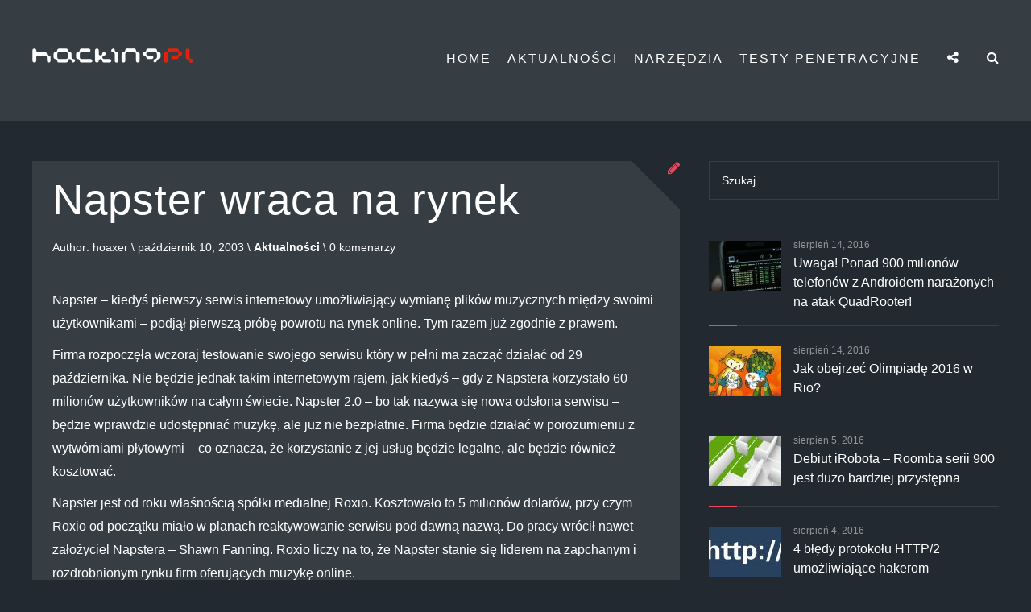

--- FILE ---
content_type: text/html; charset=UTF-8
request_url: https://www.hacking.pl/napster-wraca-na-rynek/
body_size: 75159
content:
<!DOCTYPE html>
<html lang="pl-PL" prefix="og: http://ogp.me/ns#">
<head>
    <meta charset="UTF-8" />
    <meta http-equiv="X-UA-Compatible" content="IE=edge">
    <meta name=viewport content="width=device-width, initial-scale=1">
    <link rel="profile" href="http://gmpg.org/xfn/11" />
    <link rel="pingback" href="https://www.hacking.pl/xmlrpc.php" />

        
<link rel="stylesheet" href="https://www.hacking.pl/wp-content/plugins/wp-terminal/style/wp-terminal.css" type="text/css" media="screen" />
<script>(function(html){html.className = html.className.replace(/\bno-js\b/,'js')})(document.documentElement);</script>
<title>Napster wraca na rynek -</title>

<!-- This site is optimized with the Yoast SEO plugin v3.4 - https://yoast.com/wordpress/plugins/seo/ -->
<link rel="canonical" href="https://www.hacking.pl/napster-wraca-na-rynek/" />
<meta property="og:locale" content="pl_PL" />
<meta property="og:type" content="article" />
<meta property="og:title" content="Napster wraca na rynek -" />
<meta property="og:description" content="Napster &#8211; kiedyś pierwszy serwis internetowy umożliwiający wymianę plików muzycznych między swoimi użytkownikami &#8211; podjął pierwszą próbę powrotu na rynek online. Tym razem już zgodnie" />
<meta property="og:url" content="https://www.hacking.pl/napster-wraca-na-rynek/" />
<meta property="article:section" content="Aktualności" />
<meta property="article:published_time" content="2003-10-10T13:47:10+00:00" />
<meta property="article:modified_time" content="2016-03-19T17:42:54+00:00" />
<meta property="og:updated_time" content="2016-03-19T17:42:54+00:00" />
<meta name="twitter:card" content="summary" />
<meta name="twitter:description" content="Napster &#8211; kiedyś pierwszy serwis internetowy umożliwiający wymianę plików muzycznych między swoimi użytkownikami &#8211; podjął pierwszą próbę powrotu na rynek online. Tym razem już zgodnie " />
<meta name="twitter:title" content="Napster wraca na rynek -" />
<!-- / Yoast SEO plugin. -->

<link rel="alternate" type="application/rss+xml" title=" &raquo; Kanał z wpisami" href="https://www.hacking.pl/feed/" />
<link rel="alternate" type="application/rss+xml" title=" &raquo; Kanał z komentarzami" href="https://www.hacking.pl/comments/feed/" />
<link rel="alternate" type="application/rss+xml" title=" &raquo; Napster wraca na rynek Kanał z komentarzami" href="https://www.hacking.pl/napster-wraca-na-rynek/feed/" />
		<script type="text/javascript">
			window._wpemojiSettings = {"baseUrl":"https:\/\/s.w.org\/images\/core\/emoji\/72x72\/","ext":".png","source":{"concatemoji":"https:\/\/www.hacking.pl\/wp-includes\/js\/wp-emoji-release.min.js?ver=4.5.32"}};
			!function(e,o,t){var a,n,r;function i(e){var t=o.createElement("script");t.src=e,t.type="text/javascript",o.getElementsByTagName("head")[0].appendChild(t)}for(r=Array("simple","flag","unicode8","diversity"),t.supports={everything:!0,everythingExceptFlag:!0},n=0;n<r.length;n++)t.supports[r[n]]=function(e){var t,a,n=o.createElement("canvas"),r=n.getContext&&n.getContext("2d"),i=String.fromCharCode;if(!r||!r.fillText)return!1;switch(r.textBaseline="top",r.font="600 32px Arial",e){case"flag":return r.fillText(i(55356,56806,55356,56826),0,0),3e3<n.toDataURL().length;case"diversity":return r.fillText(i(55356,57221),0,0),a=(t=r.getImageData(16,16,1,1).data)[0]+","+t[1]+","+t[2]+","+t[3],r.fillText(i(55356,57221,55356,57343),0,0),a!=(t=r.getImageData(16,16,1,1).data)[0]+","+t[1]+","+t[2]+","+t[3];case"simple":return r.fillText(i(55357,56835),0,0),0!==r.getImageData(16,16,1,1).data[0];case"unicode8":return r.fillText(i(55356,57135),0,0),0!==r.getImageData(16,16,1,1).data[0]}return!1}(r[n]),t.supports.everything=t.supports.everything&&t.supports[r[n]],"flag"!==r[n]&&(t.supports.everythingExceptFlag=t.supports.everythingExceptFlag&&t.supports[r[n]]);t.supports.everythingExceptFlag=t.supports.everythingExceptFlag&&!t.supports.flag,t.DOMReady=!1,t.readyCallback=function(){t.DOMReady=!0},t.supports.everything||(a=function(){t.readyCallback()},o.addEventListener?(o.addEventListener("DOMContentLoaded",a,!1),e.addEventListener("load",a,!1)):(e.attachEvent("onload",a),o.attachEvent("onreadystatechange",function(){"complete"===o.readyState&&t.readyCallback()})),(a=t.source||{}).concatemoji?i(a.concatemoji):a.wpemoji&&a.twemoji&&(i(a.twemoji),i(a.wpemoji)))}(window,document,window._wpemojiSettings);
		</script>
		<style type="text/css">
img.wp-smiley,
img.emoji {
	display: inline !important;
	border: none !important;
	box-shadow: none !important;
	height: 1em !important;
	width: 1em !important;
	margin: 0 .07em !important;
	vertical-align: -0.1em !important;
	background: none !important;
	padding: 0 !important;
}
</style>
<link rel='stylesheet' id='dashicons-css'  href='https://www.hacking.pl/wp-includes/css/dashicons.min.css?ver=4.5.32' type='text/css' media='all' />
<link rel='stylesheet' id='cs_frontEndCSS-css'  href='https://www.hacking.pl/wp-content/plugins/codesnips/css/frontend.css?ver=4.5.32' type='text/css' media='all' />
<link rel='stylesheet' id='photoswipe-lib-css'  href='https://www.hacking.pl/wp-content/plugins/photo-swipe/lib/photoswipe.css?ver=4.1.1.1' type='text/css' media='all' />
<link rel='stylesheet' id='photoswipe-default-skin-css'  href='https://www.hacking.pl/wp-content/plugins/photo-swipe/lib/default-skin/default-skin.css?ver=4.1.1.1' type='text/css' media='all' />
<link rel='stylesheet' id='wp_review-style-css'  href='https://www.hacking.pl/wp-content/plugins/wp-review/assets/css/wp-review.css?ver=4.0.6' type='text/css' media='all' />
<link rel='stylesheet' id='ruby-styles-css'  href='https://www.hacking.pl/wp-content/themes/ruby/style.css?ver=4.5.32' type='text/css' media='all' />
<link rel='stylesheet' id='reset-css'  href='https://www.hacking.pl/wp-content/themes/ruby/css/reset.css?ver=4.5.32' type='text/css' media='all' />
<link rel='stylesheet' id='responsive-css'  href='https://www.hacking.pl/wp-content/themes/ruby/css/responsive.css?ver=4.5.32' type='text/css' media='all' />
<link rel='stylesheet' id='fontawesome-css'  href='https://www.hacking.pl/wp-content/themes/ruby/fonts/font-awesome-4.5.0/css/font-awesome.min.css?ver=4.5.32' type='text/css' media='all' />
<link rel='stylesheet' id='slit-slider-styles-css'  href='https://www.hacking.pl/wp-content/themes/ruby/lib/FullscreenSlitSlider/css/style.css?ver=4.5.32' type='text/css' media='all' />
<link rel='stylesheet' id='wow_animations-css'  href='https://www.hacking.pl/wp-content/themes/ruby/css/animate.css?ver=4.5.32' type='text/css' media='all' />
<script type='text/javascript' src='https://www.hacking.pl/wp-includes/js/jquery/jquery.js?ver=1.12.4'></script>
<script type='text/javascript' src='https://www.hacking.pl/wp-includes/js/jquery/jquery-migrate.min.js?ver=1.4.1'></script>
<script type='text/javascript' src='https://cdn.jsdelivr.net/ace/1.2.0/min/ace.js?ver=4.5.32'></script>
<script type='text/javascript' src='https://www.hacking.pl/wp-content/plugins/photo-swipe/lib/photoswipe.min.js?ver=4.1.1.1'></script>
<script type='text/javascript' src='https://www.hacking.pl/wp-content/plugins/photo-swipe/lib/photoswipe-ui-default.min.js?ver=4.1.1.1'></script>
<script type='text/javascript' src='https://www.hacking.pl/wp-content/plugins/photo-swipe/js/photoswipe.js?ver=4.1.1.1'></script>
<script type='text/javascript' src='https://www.hacking.pl/wp-content/plugins/wp-retina-2x/js/picturefill.min.js?ver=3.0.2'></script>
<link rel='https://api.w.org/' href='https://www.hacking.pl/wp-json/' />
<link rel="EditURI" type="application/rsd+xml" title="RSD" href="https://www.hacking.pl/xmlrpc.php?rsd" />
<link rel="wlwmanifest" type="application/wlwmanifest+xml" href="https://www.hacking.pl/wp-includes/wlwmanifest.xml" /> 
<meta name="generator" content="WordPress 4.5.32" />
<link rel='shortlink' href='https://www.hacking.pl/?p=6683' />
<link rel="alternate" type="application/json+oembed" href="https://www.hacking.pl/wp-json/oembed/1.0/embed?url=https%3A%2F%2Fwww.hacking.pl%2Fnapster-wraca-na-rynek%2F" />
<link rel="alternate" type="text/xml+oembed" href="https://www.hacking.pl/wp-json/oembed/1.0/embed?url=https%3A%2F%2Fwww.hacking.pl%2Fnapster-wraca-na-rynek%2F&#038;format=xml" />
<!--[if IE 7]>
<link rel="stylesheet" href="https://www.hacking.pl/wp-content/plugins/wp-review/assets/css/wp-review-ie7.css">
<![endif]-->
<style type="text/css" id="customizer-theme-css-default">
    
    body, .navigation li.active a, .comment-form-comment textarea, .comment-respond .form-submit .submit, .comment-form-author input, .comment-form-email input, .comment-form-url input, header .sl-slider-header, .post-data pre, .content .wp_review_tab_widget_content .tab_title.selected a, .content .wp_review_tab_widget_content .inside, .content .review-total-only, .content .wp-review-tab-loading:before
    { background-color:#232930;}
    
    .main .post-share .social-share-icons, .post-img:after, .widget-title:after, .page .main:after, .single .main .post-share .social-share-icons, .post-img:after, .top-headline:after
    { border-top-color:#232930;}
        
    .single .author-box:before
    { border-bottom-color:#232930;}
    
    .main .post-share .social-share-icons a, .single .main .post-share .social-share-icons a, .post-like-comments, .wpcf7 textarea, .wpcf7 input, .wpcf7-form input[type="submit"], .post-data pre, .contact-form textarea, .contact-form input[type="text"], .contact-form input[type="email"]
    { border-color:#232930;}
    
    .single .main .post-share .social-share-icons a:hover, a, .recent-comments .comment-txt a:hover, .social-widget a i:hover, .cat-item a:hover, .post-share a i:hover, .pagination a:hover, .widget_ruby_archive_yearly li a:hover, .widget_archive ul li a:hover, .widget ul.latestposts-feed li .feed-item .feed-text a:hover, .widget_recent_comments ul li.recentcomments a:hover, .cat, .social-links a:hover, .about-widget a:hover, .about-widget a:hover:after, .recent-commnets .comment-txt a:hover, .navigation li a:hover, .footer-bottom .footer-bar .go-top.on, .overlay-social ul li a:hover, .overlay-search ul li a:hover, .overlay ul li a:focus, .overlay-social ul li a:focus, .overlay-search ul li a:focus, .comment .comment-description .comment-info a:hover 
    { color:#c92626;}
    
    .tagcloud a:hover, .bxslider .slider-txt .button:hover, .mc4wp-form input[type="submit"]:hover, .comment-respond .form-submit .submit:hover
    { background-color:#c92626;}
    
    .mc4wp-form input[type="submit"]:hover, .mc4wp-form input[type="email"]:focus, .comment-form-comment textarea:focus, .comment-form-author input:focus, .comment-form-email input:focus, .comment-form-url input:focus, .wpcf7 textarea:focus, .wpcf7 input:focus, .comment-respond .form-submit .submit:hover, .contact-form textarea:focus, .contact-form input:focus
    { border-color:#c92626;}
    
    figure.effect-jazz
    { background: -webkit-linear-gradient(-45deg, #002f4b 0%, #dc4225 100%) ;}
    
    .standard-nav-container .menu li a, .standard-nav-container .main-menu ul ul li a, .nav-container .menu-button i, .nav-container .overlay .menu li a, .overlay-search input[type="text"], .overlay-social .social-text, .top-social a i
    { color:#ffffff;}
    
    .standard-nav-container .main-menu ul ul li a:hover, .standard-nav-container .main-menu ul li a:hover, .nav-container .menu-button i:hover, .nav-container .overlay ul li a:hover, .nav-container .overlay-social .top-social a i:hover
    { color:#c1c1c1;}
    
    .standard-nav-container .main-menu ul ul li a:hover
    { color:#1a4556;}
    
    .overlay .overlay-close:before, .overlay-social .overlay-close:before, .overlay-search .overlay-close:before, .overlay .overlay-close:after, .overlay-social .overlay-close:after, .overlay-search .overlay-close:after
    { background-color:#ffffff;}
    
    .overlay-search input
    { border-color:#ffffff;}
    
    .standard-nav-container .main-menu ul ul, .overlay, .overlay-social, .overlay-search
    { background-color:#363e44;}
    
    .standard-nav-container .main-menu ul ul:before
    { border-bottom-color:#363e44;}
    
    .sl-slider-header .sl-slider h3, .sl-slider-header .sl-slider blockquote, .sl-slider a i
    { color:#ffffff;}
    
    .sl-slider-header .nav-dots span.nav-dot-current, .sl-slider-header .nav-dots span:hover, .sl-slider-header .nav-dots span, .nav-dots span
    { background-color:#4f4f4f;}
    
    .sl-slider-header .bg-img:before
    { background: -webkit-linear-gradient(-45deg, #000411 0%, #ea002e 100%) ;}
    
    .featured-container .info h3 a, .featured-container .info .post-info, .featured-container .post-info .date, .featured-container .post-info .cat a, .featured-container .post-data p, .featured-container .post-data .more-link i
    { color:#ffffff;}
    
    .featured-img:before
    { color:#ffffff;}
    
    .featured-full
    { background-color:#363e44;}
    
    .featured-img:after
    { border-top-color:#363e44;}
    
    .promo-area
    { background-color:#ed485c;}
    
    body header
    { background-color:#363e44;}
    
    .main .post-share .comments-closed, .main .post-share .social-share-icons .post-like-comments a, .main .post-share .social-share-icons a i, .top-headline span, .top-headline h1, .post-header h2 a, .post-data h1, .post-data h2, .post-data h3, .post-data h4, .post-data h5, .post-data h6, .post-data p, .post-data table, .post-data dd, .post-data dt, .post-data dl, .post-data ul, .post-data ol, .post-data address, .post-data ins, .post-data .wp-caption-text, table tbody tr th a, .single .post-data blockquote p, .post-data blockquote p, .post-data pre, .post-data .post-tags-list, .post-data .post-tags-list a, .post-data .post-pagination,
    .page-wrapper h1, .page-data, .page-data h2, .page-data h3, .page-data h4, .page-data h5, .page-data h6, .page-wrapper .page-data p, .page-data table, .page-data dd, .page-data dt, .page-data dl, .page-data ul, .page-data ol, .page-data address, .page-data ins, .page-data .main p, .post-header .post-info .cat a, .single .post-info .cat a, .post-info .date, .navigation li a, .navigation li.active a, .navigation li.disabled, .post-like-comments .like, .single .main .post-share .social-share-icons .post-like-comments a, .post-info .author a, .comment .comment-description p, .wpcf7-form p, .contact-form .grunion-field-label span,
    .pos-header-title-link, .post-info, .post-share a i, .single .main .post-share .social-share-icons a i, .author-box .author-info .author-description p, .author-box .author-info h4.heading span a, .author-box .author-info-inner .social-links li a i, .wpcf7 input, .wpcf7-form input[type="submit"], .comments .comment-list .comment-area, .no-comments, .related-post h4 a, .comment-respond .comment-form-author label, .comment-respond .comment-form-email label, .comment-respond .comment-form-url label, #infscr-loading, .contact-form .contact-submit input[type="submit"], .page .main .form-error h3, .page .main .form-error ul li,
    .contact-form textarea, .contact-form input[type="text"], .contact-form input[type="email"], .promo-area .promo-mask h4 a
    { color:#ffffff;}
    
    .post-data .post-tags-list a:hover, .related-post h4 a:hover, .author-box .author-info h4.heading span a:hover, .author-box .author-info-inner .social-links li a i:hover, .promo-area .promo-mask h4 a:hover
    { color:#ed485c;}
    
    .post-type-icon i, .more-link i
    { color:#ed485c;}

    .default .double-bounce1, .default .double-bounce2
    { background-color:#ed485c;}
    
    .cat-item, .mc4wp-form p input, .recent-commnets .recomm-wrapper, .recent-commnets .recomm-wrapper, .comments .comment-list .comment-area, .comment-list .comment-description .reply a, comment-respond .form-submit .submit, textarea, .comment-form-author input, .comment-form-email input, .comment-form-url input, .comment-respond .form-submit .submit
    { border-color:#363e44;}
    
    .pos-center .main article, .navigation li a, .mc4wp-form input[type="submit"], .single .author-box, .top-headline, .promo-area .promo-mask h4 a
    { background-color:#363e44;}
    
    .promo-area .promo-mask h4 a:before, .promo-area .promo-mask h4 a:after
    { border-color#363e44;}
    
    .page-wrapper .main, .wpcf7 textarea, .wpcf7 input, .contact-form textarea, .contact-form input[type="text"], .contact-form input[type="email"], .contact-form .contact-submit input[type="submit"]
    { background-color:#363e44;}
    
    .widget-title, .widget_rss .widget-title span a, .single .post .review-total-only .review-total-box, .archive .post .review-total-only .review-total-box, .search .post .review-total-only .review-total-box, .home .post .review-total-only .review-total-box, .home .review-total-only .review-result-wrapper .review-result, .single .post .review-total-only .review-result-wrapper .review-result
    { color:#ffffff;}
    
    .widget-title, .content .main .review-total-only
    { background-color:#ed485c;}
    
    .widget_search form input, .latestposts-feed .likes-count, .calendar_wrap, .widget_archive ul li a, .widget ul.latestposts-feed li .feed-item .feed-text a, .widget_recent_comments ul li.recentcomments a, .social-widget a i, .widget_ruby_archive_yearly li a, aside .widget_categories .postform, aside .widget_archive select[name="archive-dropdown"], .mc4wp-form p input, .social-links a, .header-slider .logo h1 a, .about-widget a, .about-widget a:after, .post-like-hover a, .comment-txt a, .related-title, .logo .site-name .site-title a, .top-social-button a i, .comments-title, .more-link-header i, .overlay-social ul li a, .overlay-search ul li a, .mc4wp-form h5, .mc4wp-form small, .widget_archive li,
    .comments-title span, .related-title span, .comment-respond .form-submit .submit, .comment .comment-description .comment-info a, .widget_categories ul li a:before, #top-search a, aside .tagcloud a, .widget_recent_comments li.recentcomments, .widget_ruby_archive_yearly .archive-month a:before, .widget ul.full-latestposts-feed li .full-feed-item .full-feed-text .full-feed-meta, .widget ul.latestposts-feed li .feed-item .feed-text .feed-meta, .recent-commnets .authcomment, .widget .tagcloud a, .widget_ruby_archive_yearly .archive-count, .cat-item .post_count, .related-post .date, .widget_categories ul li a:before, .comment-list .comment-description .comment-date, .comment-form-comment textarea, 
    .comment-form-author input, .comment-form-email input, .comment-form-url input, .mc4wp-form input[type="submit"], .wpcf7 textarea, .widget_calendar tfoot tr td a, .widget_calendar caption, .widget .full-latestposts-feed .full-feed-item .full-feed-text a, .recent-comments .authcomment, .recent-comments .commentdate, .widget_pages .page_item a, .widget_meta li a, .widget_recent_entries li a, .widget_rss ul li a, .widget_rss ul li .rssSummary, .widget_nav_menu .menu li a, .widget_text .textwidget select, .widget_categories li a, .about-widget p, .widget_rss cite, .widget_text strong, .widget_text .wp-caption, .widget_text .wp-caption-text, .widget_text p, .content .wp_review_tab_widget_content a, 
    .content .wp_review_tab_widget_content .tab_title a:hover, .content .wp_review_tab_widget_content .wp-review-tab-postmeta, .wp-review-tab-pagination a
    { color:#ffffff;} 

    ::-webkit-input-placeholder { color:#ffffff;} 
    :-moz-placeholder { color:#ffffff;} 
    ::-moz-placeholder { color:#ffffff;} 
    :-ms-input-placeholder { color:#ffffff;} 
        
    .wpcf7-form input[type="submit"]:hover, .widget_recent_comments ul li:before, .widget_recent_entries li:before, .widget_ruby_archive_yearly .archive-year:after, .red-line, .widget_archive ul li:before, .contact-form .contact-submit input[type="submit"]:hover, .content .wp_review_tab_widget_content .tab_title a:hover, .content .wp_review_tab_widget_content .tab-content li:after
    { background-color:#ed485c;} 
    
    .widget .tagcloud a:hover, .widget_categories ul .cat-item:before, .cat-item:before, .post-like-hover:before, .widget_ruby_archive_yearly .archive-month:before, .wpcf7-form input[type="submit"]:hover, .widget_categories ul .cat-item:before, .widget_pages .page_item:before, .widget_meta li:before, .widget_recent_comments ul li:before, .widget_recent_entries li:before, .widget_rss ul li:before, .widget_pages .page_item_has_children .children li:first-child:before, .contact-form .contact-submit input[type="submit"]:hover, .content .wp_review_tab_widget_content .tab_title a:hover
    { border-color:#ed485c;}
    
    .review-total-box, .content .wp_review_tab_widget_content .review-result-wrapper .review-result, .content .wp_review_tab_widget_content a:hover, .archive .post .review-total-only .review-result-wrapper .review-result, .search .post .review-total-only .review-result-wrapper .review-result
    { color:#ed485c;}
    
    .widget .tagcloud a, .mc4wp-form p input:focus, .widget_search form input, .comment-respond h3, .widget_archive ul li, .widget_categories ul .cat-item, .recent-comments .recomm-wrapper, .widget_ruby_archive_yearly .archive-month, widget ul.latestposts-feed li, .widget_ruby_archive_yearly .archive-year, .widget ul.latestposts-feed li, .widget_recent_entries li, .widget_recent_comments ul li, .widget_calendar table tbody tr td, .widget_calendar table td, .widget_calendar table thead tr th,
    .mc4wp-form input[type="email"], .mc4wp-form input[type="submit"], .widget_archive select[name="archive-dropdown"], .widget_categories .postform, .widget_pages .page_item, .widget_meta li, .widget_rss ul li, .widget_text .textwidget select, .widget_text .textwidget .wp-caption, .widget_pages .page_item_has_children .children li:first-child, .content .wp_review_tab_widget_content .tab_title.selected a, .content .wp_review_tab_widget_content .tab_title a, .content .wp_review_tab_widget_content .tab-content li
    { border-color:#363e44;}
    
    .content .wp_review_tab_widget_content .tab_title.selected a, .content .wp_review_tab_widget_content .review-result-wrapper
    { color:#363e44;}
    
    .content .wp_review_tab_widget_content .tab_title a, .wp-review-tab-pagination a
    { background-color:#363e44;}
    
    .footer-widget .footer-widget-title, .footer-widget .widget_rss .footer-widget-title span a
    { color:#ffffff;}
    
    .footer-widget .footer-widget-title, .comments-title span, .related-title span, .comment-respond h3
    { border-color:#ed485c;}
    
    .footer-widget .widget_search form input, .footer-widget .textwidget, .footer-widget .social-widget a i, .footer-widget .widget_archive ul li a, .footer-widget .widget_categories li a, .footer-widget .comment-txt a, .footer-widget .recent-comments .authcomment, .footer-widget .widget .full-latestposts-feed .full-feed-item .full-feed-text a, .footer-widget .widget ul.latestposts-feed li .feed-item .feed-text a, .footer-widget .widget .tagcloud a
    { color:#ffffff;}
    
    .footer-widget .widget_rss ul li a:hover, .footer-widget .widget_recent_entries li a:hover, .footer-widget .widget_recent_comments ul li.recentcomments a:hover, .footer-widget .widget_meta li a:hover, .footer-widget .widget_pages .page_item a:hover, .footer-widget .footer-widget .widget_categories li a, .footer-widget .widget_calendar tfoot tr td a:hover, .footer-widget .social-widget i:hover, .footer-widget .recent-comments .comment-txt a:hover
    { color:#ed485c;}
    
    .footer-widget .widget_rss ul li a:hover, .footer-widget .tagcloud a:hover
    { background-color:#ed485c;}
    
    .footer-widget .widget_recent_comments ul li:before, .footer-widget .widget_recent_entries li:before, .footer-widget .widget_ruby_archive_yearly .archive-year:after, .footer-widget .widget_archive ul li:before, .footer-widget .widget_categories ul .cat-item:before, .footer-widget .red-line
    { background-color:#ed485c;}
    
    .footer-widget .widget .tagcloud a:hover, .footer-widget .widget_rss ul li:before, .footer-widget .widget_recent_comments ul li:before, .footer-widget .widget_meta li:before, .footer-widget .widget_pages .page_item_has_children .children li:first-child:before, .footer-widget .widget_pages .page_item:before, .footer-widget .widget_categories ul .cat-item:before
    { border-color:#ed485c;}
    
    .footer-widget .widget_text .textwidget select, .footer-widget .widget_text .textwidget .wp-caption, .footer-widget .widget_rss ul li, .footer-widget .widget_recent_entries li, .footer-widget .widget_recent_comments ul li, .footer-widget .widget_meta li, .footer-widget .widget_pages .page_item_has_children .children li:first-child, .footer-widget .widget_pages .page_item, .footer-widget .widget_categories .postform, .footer-widget .widget_calendar table tbody tr td, .footer-widget .widget_calendar table td, .footer-widget .widget_calendar table tr th, .footer-widget .widget_calendar table thead tr th, .footer-widget .widget_archive select[name="archive-dropdown"], .footer-widget .widget_archive ul li, .footer-widget .widget_categories ul .cat-item, .footer-widget .recent-comments .recomm-wrapper, .footer-widget .widget ul.latestposts-feed li, .footer-widget .widget_search form input, .footer-widget .widget .tagcloud a
    { border-color:#363e44;}
    
    .footer 
    { background-color:#232930;}
    
    .footer-bottom .footer-bar .footer-text-bar p, .footer-bottom .footer-bar .menu-footer-container li a, .footer-bottom .footer-bar .menu-footer-container li:after
    { color:#ffffff;} 
    
    .footer-bottom
    { background-color:#ed485c;}

    .pos-center { max-width:1200px;}
    .logo { padding-top:60px;}
    
            .sl-slider-header .bg-img-1 {background-image: url( http://www.hacking.pl/wp-content/uploads/2016/07/991_12_screenshot-1200x600.png );}
            @media 
            only screen and (-webkit-min-device-pixel-ratio: 2),
            only screen and (   min--moz-device-pixel-ratio: 2),
            only screen and (     -o-min-device-pixel-ratio: 2/1),
            only screen and (        min-device-pixel-ratio: 2),
            only screen and (                min-resolution: 192dpi),
            only screen and (                min-resolution: 2dppx)  {
            .sl-slider-header .bg-img-1 { background-image: url( http://www.hacking.pl/wp-content/uploads/2016/07/991_12_screenshot.png);}}
            .sl-slider-header .bg-img-2 {background-image: url(  );}
            @media 
            only screen and (-webkit-min-device-pixel-ratio: 2),
            only screen and (   min--moz-device-pixel-ratio: 2),
            only screen and (     -o-min-device-pixel-ratio: 2/1),
            only screen and (        min-device-pixel-ratio: 2),
            only screen and (                min-resolution: 192dpi),
            only screen and (                min-resolution: 2dppx)  {
            .sl-slider-header .bg-img-2 { background-image: url( );}}
            .sl-slider-header .bg-img-3 {background-image: url(  );}
            @media 
            only screen and (-webkit-min-device-pixel-ratio: 2),
            only screen and (   min--moz-device-pixel-ratio: 2),
            only screen and (     -o-min-device-pixel-ratio: 2/1),
            only screen and (        min-device-pixel-ratio: 2),
            only screen and (                min-resolution: 192dpi),
            only screen and (                min-resolution: 2dppx)  {
            .sl-slider-header .bg-img-3 { background-image: url( );}}
            .sl-slider-header .bg-img-4 {background-image: url(  );}
            @media 
            only screen and (-webkit-min-device-pixel-ratio: 2),
            only screen and (   min--moz-device-pixel-ratio: 2),
            only screen and (     -o-min-device-pixel-ratio: 2/1),
            only screen and (        min-device-pixel-ratio: 2),
            only screen and (                min-resolution: 192dpi),
            only screen and (                min-resolution: 2dppx)  {
            .sl-slider-header .bg-img-4 { background-image: url( );}}
            .sl-slider-header .bg-img-5 {background-image: url(  );}
            @media 
            only screen and (-webkit-min-device-pixel-ratio: 2),
            only screen and (   min--moz-device-pixel-ratio: 2),
            only screen and (     -o-min-device-pixel-ratio: 2/1),
            only screen and (        min-device-pixel-ratio: 2),
            only screen and (                min-resolution: 192dpi),
            only screen and (                min-resolution: 2dppx)  {
            .sl-slider-header .bg-img-5 { background-image: url( );}}
            .sl-slider-header .bg-img-6 {background-image: url(  );}
            @media 
            only screen and (-webkit-min-device-pixel-ratio: 2),
            only screen and (   min--moz-device-pixel-ratio: 2),
            only screen and (     -o-min-device-pixel-ratio: 2/1),
            only screen and (        min-device-pixel-ratio: 2),
            only screen and (                min-resolution: 192dpi),
            only screen and (                min-resolution: 2dppx)  {
            .sl-slider-header .bg-img-6 { background-image: url( );}}</style></head>
<body class="single single-post postid-6683 single-format-standard default">
    <header>
        <nav class="header-nav">
            <div class="pos-center">
                                    <div class="logo">
                        
                        <a href='https://www.hacking.pl/' class="site-logo"
                        title='' 
                        rel='home'><img src='http://www.hacking.pl/wp-content/uploads/2016/02/hacking-white-1.png' 
                        alt=''
                        width="200" 
                        height="18"
                        ></a>
                        <div class="site-name">
                            <div class="site-name-container">
                                                                <h4 class='site-title'><a href='https://www.hacking.pl/' title='' rel='home'></a></h4>
                                    <p class='site-description'></p>
                                                            </div>
                        </div>
                    </div>
                <div class="nav-container mobile-menu-off">
                    <span id="trigger-overlay" class="menu-button"><i class="fa fa-bars"></i></span>
                        <div class="overlay overlay-door">
                            <button type="button" class="overlay-close"></button>
                            <nav>
                                <div id="main-nav">
                                <div class="menu-ruby-menu-container"><ul id="menu-ruby-menu" class="menu"><li id="menu-item-568" class="menu-item menu-item-type-custom menu-item-object-custom menu-item-home menu-item-568"><a href="http://www.hacking.pl">Home</a></li>
<li id="menu-item-570" class="menu-item menu-item-type-custom menu-item-object-custom menu-item-570"><a href="http://www.hacking.pl/category/aktualnosci/">Aktualności</a></li>
<li id="menu-item-573" class="menu-item menu-item-type-custom menu-item-object-custom menu-item-573"><a href="http://www.hacking.pl/narzedzia/">Narzędzia</a></li>
<li id="menu-item-564" class="menu-item menu-item-type-custom menu-item-object-custom menu-item-564"><a href="http://www.hacking.pl/category/testy-penetracyjne/">Testy Penetracyjne</a></li>
</ul></div> 
                                </div>
                            </nav>
                        </div>
                    <span id="trigger-overlay-search" class="menu-button"><i class="fa fa-search"></i></span>
                        <div class="overlay-search overlay-door">
                            <button type="button" class="overlay-close"></button>
                            <nav>
                                <div class="search-form-menu"><form method="get" class="searchform" action="https://www.hacking.pl/">
    <div>
        <input type="text" placeholder="Szukaj…" name="s" class="s" />
    </div>
</form>
</div>
                            </nav>
                        </div>

                                        <span id="trigger-overlay-social" class="menu-button"><i class="fa fa-share-alt"></i></span>
                        <div class="overlay-social overlay-door">
                        <button type="button" class="overlay-close"></button>
                        <nav>
                        <span class="social-text">Social Media Follow</span>
                                <div class="top-social">
                                        <a href="https://www.facebook.com/hackingpl/" target="_blank" title="Facebook"><i class="fa fa-facebook"></i></a>                                </div>
                            </nav>
                        </div>                </div>
                <div class="standard-nav-container mobile-menu-off">
                    <nav class="main-menu">
                            <div class="menu-ruby-menu-container"><ul id="menu-ruby-menu-1" class="menu"><li class="menu-item menu-item-type-custom menu-item-object-custom menu-item-home menu-item-568"><a href="http://www.hacking.pl">Home</a></li>
<li class="menu-item menu-item-type-custom menu-item-object-custom menu-item-570"><a href="http://www.hacking.pl/category/aktualnosci/">Aktualności</a></li>
<li class="menu-item menu-item-type-custom menu-item-object-custom menu-item-573"><a href="http://www.hacking.pl/narzedzia/">Narzędzia</a></li>
<li class="menu-item menu-item-type-custom menu-item-object-custom menu-item-564"><a href="http://www.hacking.pl/category/testy-penetracyjne/">Testy Penetracyjne</a></li>
</ul></div>                    </nav>
                </div>
            </div>
        </nav>  
            </header>
<div class="pos-center">
    <div class="content" id="stick-parent">
                <div class="main post-sr">
            
<article id="post-6683" class="wow fadeInUp  post-6683 post type-post status-publish format-standard hentry category-aktualnosci">

                                    <div class="post-img">
                                                                            <div class="post-type-icon">
                                <i class="fa fa-pencil"></i>
                            </div>
                        </div>
                        
    <div class="post-header no-thumb">
                    <h1 class="pos-header-title-link">Napster wraca na rynek</h1>
        <div class="post-info">
            <span class="author">Author: <a href="https://www.hacking.pl/author/admin/" title="Wpisy od hoaxer" rel="author">hoaxer</a> \ </span>
            <span class="date">październik 10, 2003 \ </span><span class="cat"><a href="https://www.hacking.pl/category/aktualnosci/" rel="category tag">Aktualności</a></span>
            <span class="comments-count">\ 0 komenarzy</span>
            <span class="admin-edit"></span>
        </div>
    </div>
    <div class="post-data"><p>Napster &#8211; kiedyś pierwszy serwis internetowy umożliwiający wymianę plików muzycznych między swoimi użytkownikami &#8211; podjął pierwszą próbę powrotu na rynek online. Tym razem już zgodnie z prawem.<span id="more-6683"></span></p>
<p>Firma rozpoczęła wczoraj testowanie swojego serwisu który w pełni ma zacząć działać od 29 października. Nie będzie jednak takim internetowym rajem, jak kiedyś &#8211; gdy z Napstera korzystało 60 milionów użytkowników na całym świecie. Napster 2.0 &#8211; bo tak nazywa się nowa odsłona serwisu &#8211; będzie wprawdzie udostępniać muzykę, ale już nie bezpłatnie. Firma będzie działać w porozumieniu z wytwórniami płytowymi &#8211; co oznacza, że korzystanie z jej usług będzie legalne, ale będzie również kosztować.</p>
<p>Napster jest od roku właśnością spółki medialnej Roxio. Kosztowało to 5 milionów dolarów, przy czym Roxio od początku miało w planach reaktywowanie serwisu pod dawną nazwą. Do pracy wrócił nawet założyciel Napstera &#8211; Shawn Fanning. Roxio liczy na to, że Napster stanie się liderem na zapchanym i rozdrobnionym rynku firm oferujących muzykę online.</p>
<p>&#8222;W tej dziedzinie usług internetowych panuje tłok, bo coraz więcej osób zaczyna zdawać sobie sprawę, że na tym można zrobić dobry biznes&#8221; &#8211; mówi szef Roxio, Chris Gorog.</p>
<p>Roxio podpisało już umowę z Microsoftem, na mocy której Napster stanie się częścią pakietu medialnego oferowanego przez koncern Billa Gatesa. Specjaliści z firmy Jupiter Research oczekują, że sprzedaż muzyki przez internet wzrośnie w najbliższych pięciu latach wzriośnie 12-krotnie i osiągnie wartość półtora miliarda dolarów.</p>
<p>Zobacz również:<br />
&#8211; Napster wchodzi w skład medialnego pakietu Microsoft</p>
<div class="post-share"><span class="social-share-icons"><a href="https://www.facebook.com/sharer/sharer.php?u=https://www.hacking.pl/napster-wraca-na-rynek/" target="_blank" class="share-facebook"><i class="fa fa-facebook"></i></a><a href="https://twitter.com/intent/tweet?text=Napster%20wraca%20na%20rynek&#038;url=https://www.hacking.pl/napster-wraca-na-rynek/" target="_blank" class="share-twitter"><i class="fa fa-twitter"></i></a><a href="https://plus.google.com/share?url=https://www.hacking.pl/napster-wraca-na-rynek/" target="_blank" class="share-googleplus"><i class="fa fa-google-plus"></i></a><span class="post-like-comments"><a href="#" class="jm-post-like" data-post_id="6683" title="Like"><i class="fa fa-heart-o"></i><span class="like">Like</span></a><a href="https://www.hacking.pl/napster-wraca-na-rynek/#respond" class="comments-closed"  title="Comment on Napster wraca na rynek"><span class="dsq-postid" data-dsqidentifier="6683 http://www.hacking.pl/?p=6683"><i class="fa fa-comment-o"></i>0</span></a></span></span></div></div>   

</article>
        <div class="related"><h5 class="related-title"><span>Powiązane posty</span></h5>
                        <div class="related-post">
                
                                                <h4><a href="https://www.hacking.pl/druga-odslona-gimp-a/">Druga odsłona GIMP-a</a></h4>
                    <span class="date">marzec 29, 2004</span>
                </div>
                        <div class="related-post">
                
                                                <h4><a href="https://www.hacking.pl/stanowisko-mbanku/">Stanowisko mBanku</a></h4>
                    <span class="date">styczeń 3, 2007</span>
                </div>
                        <div class="related-post">
                
                                                <h4><a href="https://www.hacking.pl/service-pack-2-powolna-adopcja/">Service Pack 2: powolna adopcja</a></h4>
                    <span class="date">kwiecień 5, 2005</span>
                </div>
        </div>
<div id="disqus_thread">
    </div>

 
        </div><aside class="sidebar post-sr-aside">    <div class="widget-area">
        <div id="search-2" class="widget widget_search"><form method="get" class="searchform" action="https://www.hacking.pl/">
    <div>
        <input type="text" placeholder="Szukaj…" name="s" class="s" />
    </div>
</form>
</div><div id="ruby_latestposts_widget-2" class="widget widget_ruby_latestposts_widget">
        <ul class="latestposts-feed">

                            <li>
                    <div class="feed-item">

                                                <div class="feed-image">
                            <a href="https://www.hacking.pl/uwaga-ponad-900-milionow-telefonow-androidem-narazonych-atak-quadrooter/" rel="bookmark"><img width="90" height="62" src="https://www.hacking.pl/wp-content/uploads/2016/08/android-hacking-90x62.jpg" class="sidebar-thumb wp-post-image" alt="android hacking" srcset="https://www.hacking.pl/wp-content/uploads/2016/08/android-hacking-90x62.jpg 90w, https://www.hacking.pl/wp-content/uploads/2016/08/android-hacking-90x62@2x.jpg 180w" sizes="(max-width: 90px) 100vw, 90px" /></a>
                        </div>                        <div class="feed-text">
                            <span class="feed-meta">sierpień 14, 2016</span>
                            <h4><a href="https://www.hacking.pl/uwaga-ponad-900-milionow-telefonow-androidem-narazonych-atak-quadrooter/" rel="bookmark">Uwaga! Ponad 900 milionów telefonów z Androidem narażonych na atak QuadRooter!</a></h4>
                        </div>
                    </div>
                    <span class="red-line"></span>
                </li>                <li>
                    <div class="feed-item">

                                                <div class="feed-image">
                            <a href="https://www.hacking.pl/obejrzec-olimpiade-2016-rio/" rel="bookmark"><img width="90" height="62" src="https://www.hacking.pl/wp-content/uploads/2016/08/olimpiada_rio-90x62.jpg" class="sidebar-thumb wp-post-image" alt="RIO 2016" srcset="https://www.hacking.pl/wp-content/uploads/2016/08/olimpiada_rio-90x62.jpg 90w, https://www.hacking.pl/wp-content/uploads/2016/08/olimpiada_rio-90x62@2x.jpg 180w" sizes="(max-width: 90px) 100vw, 90px" /></a>
                        </div>                        <div class="feed-text">
                            <span class="feed-meta">sierpień 14, 2016</span>
                            <h4><a href="https://www.hacking.pl/obejrzec-olimpiade-2016-rio/" rel="bookmark">Jak obejrzeć Olimpiadę 2016 w Rio?</a></h4>
                        </div>
                    </div>
                    <span class="red-line"></span>
                </li>                <li>
                    <div class="feed-item">

                                                <div class="feed-image">
                            <a href="https://www.hacking.pl/debiut-irobota-roomba-serii-900-duzo-bardziej-przystepna/" rel="bookmark"><img width="90" height="62" src="https://www.hacking.pl/wp-content/uploads/2016/08/roomba-900-90x62.jpg" class="sidebar-thumb wp-post-image" alt="roomba 900" srcset="https://www.hacking.pl/wp-content/uploads/2016/08/roomba-900-90x62.jpg 90w, https://www.hacking.pl/wp-content/uploads/2016/08/roomba-900-90x62@2x.jpg 180w" sizes="(max-width: 90px) 100vw, 90px" /></a>
                        </div>                        <div class="feed-text">
                            <span class="feed-meta">sierpień 5, 2016</span>
                            <h4><a href="https://www.hacking.pl/debiut-irobota-roomba-serii-900-duzo-bardziej-przystepna/" rel="bookmark">Debiut iRobota &#8211; Roomba serii 900 jest dużo bardziej przystępna</a></h4>
                        </div>
                    </div>
                    <span class="red-line"></span>
                </li>                <li>
                    <div class="feed-item">

                                                <div class="feed-image">
                            <a href="https://www.hacking.pl/4-bledy-protokolu-http2-umozliwiajace-hakerom-zniszczenie-serwerow/" rel="bookmark"><img width="90" height="62" src="https://www.hacking.pl/wp-content/uploads/2016/08/http-90x62.jpg" class="sidebar-thumb wp-post-image" alt="http 2" srcset="https://www.hacking.pl/wp-content/uploads/2016/08/http-90x62.jpg 90w, https://www.hacking.pl/wp-content/uploads/2016/08/http-90x62@2x.jpg 180w" sizes="(max-width: 90px) 100vw, 90px" /></a>
                        </div>                        <div class="feed-text">
                            <span class="feed-meta">sierpień 4, 2016</span>
                            <h4><a href="https://www.hacking.pl/4-bledy-protokolu-http2-umozliwiajace-hakerom-zniszczenie-serwerow/" rel="bookmark">4 błędy protokołu HTTP/2 umożliwiające hakerom zniszczenie serwerów.</a></h4>
                        </div>
                    </div>
                    <span class="red-line"></span>
                </li>                <li>
                    <div class="feed-item">

                                                <div class="feed-image">
                            <a href="https://www.hacking.pl/atak-policyjne-radio/" rel="bookmark"><img width="90" height="62" src="https://www.hacking.pl/wp-content/uploads/2016/08/radio-policja-90x62.jpg" class="sidebar-thumb wp-post-image" alt="radio policja" srcset="https://www.hacking.pl/wp-content/uploads/2016/08/radio-policja-90x62.jpg 90w, https://www.hacking.pl/wp-content/uploads/2016/08/radio-policja-90x62@2x.jpg 180w" sizes="(max-width: 90px) 100vw, 90px" /></a>
                        </div>                        <div class="feed-text">
                            <span class="feed-meta">sierpień 4, 2016</span>
                            <h4><a href="https://www.hacking.pl/atak-policyjne-radio/" rel="bookmark">Atak na policyjne radio</a></h4>
                        </div>
                    </div>
                    <span class="red-line"></span>
                </li>                                </ul>

        </div><div id="ruby_recent_comments_widget-2" class="widget widget_ruby_recent_comments_widget">            <div class="recent-comments">
				                <ul class="recomm">
											<li class="recomm-wrapper">							<div class="comment-avatar"><img alt='' src='https://secure.gravatar.com/avatar/2e83ac85e15387eabdab6106ac591767?s=53&#038;d=mm&#038;r=g' srcset='https://secure.gravatar.com/avatar/2e83ac85e15387eabdab6106ac591767?s=106&amp;d=mm&amp;r=g 2x' class='avatar avatar-53 photo' height='53' width='53' /></div>
                            <div class="comment-txt">
							<a href="https://www.hacking.pl/nowe-formy-ataku-mac-windows-linuks/#comment-222" rel="external nofollow" title="Nowe formy ataku na Mac, Windows, Linuks"><span class="recommauth">Wojciech Grzegorz Mysiak</span><span class="commentdate">marzec 17, 2021</span></a><span class="authcomment">&#34;https://www.youtube.com/results?search_query=hackers+winnings+digital+pa&hellip;"</span>
                            </div>
                           <span class="red-line"></span>
                        </li>
											<li class="recomm-wrapper">							<div class="comment-avatar"><img alt='' src='https://secure.gravatar.com/avatar/35539d931f1f6f0b3bafd2e2949ebb28?s=53&#038;d=mm&#038;r=g' srcset='https://secure.gravatar.com/avatar/35539d931f1f6f0b3bafd2e2949ebb28?s=106&amp;d=mm&amp;r=g 2x' class='avatar avatar-53 photo' height='53' width='53' /></div>
                            <div class="comment-txt">
							<a href="https://www.hacking.pl/firmy-przechodza-na-voip/#comment-216" rel="external nofollow" title="Firmy przechodzą na VoIP"><span class="recommauth">Filip M.</span><span class="commentdate">październik 9, 2020</span></a><span class="authcomment">&#34;My też zdecydowaliśmy się na voip od firmy Super VoIP i była to najlepsz&hellip;"</span>
                            </div>
                           <span class="red-line"></span>
                        </li>
											<li class="recomm-wrapper">							<div class="comment-avatar"><img alt='' src='https://secure.gravatar.com/avatar/27890b1623903809813f0b3817377470?s=53&#038;d=mm&#038;r=g' srcset='https://secure.gravatar.com/avatar/27890b1623903809813f0b3817377470?s=106&amp;d=mm&amp;r=g 2x' class='avatar avatar-53 photo' height='53' width='53' /></div>
                            <div class="comment-txt">
							<a href="https://www.hacking.pl/atak-policyjne-radio/#comment-215" rel="external nofollow" title="Atak na policyjne radio"><span class="recommauth">scot mack</span><span class="commentdate">październik 1, 2020</span></a><span class="authcomment">&#34;Dzień dobry panie / pani, Oferujemy wszystkie rodzaje pożyczek z niskim&hellip;"</span>
                            </div>
                           <span class="red-line"></span>
                        </li>
											<li class="recomm-wrapper">							<div class="comment-avatar"><img alt='' src='https://secure.gravatar.com/avatar/27890b1623903809813f0b3817377470?s=53&#038;d=mm&#038;r=g' srcset='https://secure.gravatar.com/avatar/27890b1623903809813f0b3817377470?s=106&amp;d=mm&amp;r=g 2x' class='avatar avatar-53 photo' height='53' width='53' /></div>
                            <div class="comment-txt">
							<a href="https://www.hacking.pl/atak-policyjne-radio/#comment-214" rel="external nofollow" title="Atak na policyjne radio"><span class="recommauth">scot mack</span><span class="commentdate">październik 1, 2020</span></a><span class="authcomment">&#34;Dzień dobry panie / pani, Oferujemy wszystkie rodzaje pożyczek z niskim&hellip;"</span>
                            </div>
                           <span class="red-line"></span>
                        </li>
											<li class="recomm-wrapper">							<div class="comment-avatar"><img alt='' src='https://secure.gravatar.com/avatar/80a22868f3bc5925120d86c07f594cfb?s=53&#038;d=mm&#038;r=g' srcset='https://secure.gravatar.com/avatar/80a22868f3bc5925120d86c07f594cfb?s=106&amp;d=mm&amp;r=g 2x' class='avatar avatar-53 photo' height='53' width='53' /></div>
                            <div class="comment-txt">
							<a href="https://www.hacking.pl/prosty-sposob-na-anonimowosc-w-internecie/#comment-209" rel="external nofollow" title="Prosty sposób na anonimowość w Internecie"><span class="recommauth">Arkadiusz Siczek</span><span class="commentdate">lipiec 1, 2020</span></a><span class="authcomment">&#34;Nie wiem czy w dobie ekshibicjonizmu internetowego możemy w ogóle mówić&hellip;"</span>
                            </div>
                           <span class="red-line"></span>
                        </li>
					 
                </ul>
            </div>
            </div>		<div id="recent-posts-2" class="widget widget_recent_entries">		<h4 class="widget-title"><span>Ostatnie wpisy</span></h4>		<ul>
					<li>
				<a href="https://www.hacking.pl/uwaga-ponad-900-milionow-telefonow-androidem-narazonych-atak-quadrooter/">Uwaga! Ponad 900 milionów telefonów z Androidem narażonych na atak QuadRooter!</a>
						</li>
					<li>
				<a href="https://www.hacking.pl/obejrzec-olimpiade-2016-rio/">Jak obejrzeć Olimpiadę 2016 w Rio?</a>
						</li>
					<li>
				<a href="https://www.hacking.pl/debiut-irobota-roomba-serii-900-duzo-bardziej-przystepna/">Debiut iRobota &#8211; Roomba serii 900 jest dużo bardziej przystępna</a>
						</li>
					<li>
				<a href="https://www.hacking.pl/4-bledy-protokolu-http2-umozliwiajace-hakerom-zniszczenie-serwerow/">4 błędy protokołu HTTP/2 umożliwiające hakerom zniszczenie serwerów.</a>
						</li>
					<li>
				<a href="https://www.hacking.pl/atak-policyjne-radio/">Atak na policyjne radio</a>
						</li>
				</ul>
		</div>		<div id="ruby_full_latestposts_widget-2" class="widget widget_ruby_full_latestposts_widget">
            <ul class="full-latestposts-feed">
                            <li>
                    <div class="full-feed-item">                            <div class="full-feed-image">
                                <div class="full-feed-image-content">
                                    <a href="https://www.hacking.pl/uwaga-ponad-900-milionow-telefonow-androidem-narazonych-atak-quadrooter/" rel="bookmark"><img width="360" height="175" src="https://www.hacking.pl/wp-content/uploads/2016/08/android-hacking-360x175.jpg" class="sidebar-thumb wp-post-image" alt="android hacking" srcset="https://www.hacking.pl/wp-content/uploads/2016/08/android-hacking-360x175.jpg 360w, https://www.hacking.pl/wp-content/uploads/2016/08/android-hacking-300x146.jpg 300w, https://www.hacking.pl/wp-content/uploads/2016/08/android-hacking-636x309.jpg 636w, https://www.hacking.pl/wp-content/uploads/2016/08/android-hacking.jpg 692w, https://www.hacking.pl/wp-content/uploads/2016/08/android-hacking-300x146@2x.jpg 600w" sizes="(max-width: 360px) 100vw, 360px" /></a>
                                </div>
                            </div>                        <div class="full-feed-text">
                            <h4><a href="https://www.hacking.pl/uwaga-ponad-900-milionow-telefonow-androidem-narazonych-atak-quadrooter/" rel="bookmark">Uwaga! Ponad 900 milionów telefonów z Androidem narażonych na atak QuadRooter!</a></h4>
                            <span class="full-feed-meta">sierpień 14, 2016</span>
                        </div>
                    </div>
                </li>
                                <li>
                    <div class="full-feed-item">                            <div class="full-feed-image">
                                <div class="full-feed-image-content">
                                    <a href="https://www.hacking.pl/obejrzec-olimpiade-2016-rio/" rel="bookmark"><img width="360" height="203" src="https://www.hacking.pl/wp-content/uploads/2016/08/olimpiada_rio-360x203.jpg" class="sidebar-thumb wp-post-image" alt="RIO 2016" srcset="https://www.hacking.pl/wp-content/uploads/2016/08/olimpiada_rio-360x203.jpg 360w, https://www.hacking.pl/wp-content/uploads/2016/08/olimpiada_rio-300x169.jpg 300w, https://www.hacking.pl/wp-content/uploads/2016/08/olimpiada_rio-1024x576.jpg 1024w, https://www.hacking.pl/wp-content/uploads/2016/08/olimpiada_rio-804x452.jpg 804w, https://www.hacking.pl/wp-content/uploads/2016/08/olimpiada_rio-1200x675.jpg 1200w, https://www.hacking.pl/wp-content/uploads/2016/08/olimpiada_rio-549x309.jpg 549w, https://www.hacking.pl/wp-content/uploads/2016/08/olimpiada_rio.jpg 1280w, https://www.hacking.pl/wp-content/uploads/2016/08/olimpiada_rio-360x203@2x.jpg 720w, https://www.hacking.pl/wp-content/uploads/2016/08/olimpiada_rio-300x169@2x.jpg 600w, https://www.hacking.pl/wp-content/uploads/2016/08/olimpiada_rio-549x309@2x.jpg 1098w" sizes="(max-width: 360px) 100vw, 360px" /></a>
                                </div>
                            </div>                        <div class="full-feed-text">
                            <h4><a href="https://www.hacking.pl/obejrzec-olimpiade-2016-rio/" rel="bookmark">Jak obejrzeć Olimpiadę 2016 w Rio?</a></h4>
                            <span class="full-feed-meta">sierpień 14, 2016</span>
                        </div>
                    </div>
                </li>
                                <li>
                    <div class="full-feed-item">                            <div class="full-feed-image">
                                <div class="full-feed-image-content">
                                    <a href="https://www.hacking.pl/debiut-irobota-roomba-serii-900-duzo-bardziej-przystepna/" rel="bookmark"><img width="360" height="216" src="https://www.hacking.pl/wp-content/uploads/2016/08/roomba-900-360x216.jpg" class="sidebar-thumb wp-post-image" alt="roomba 900" srcset="https://www.hacking.pl/wp-content/uploads/2016/08/roomba-900-360x216.jpg 360w, https://www.hacking.pl/wp-content/uploads/2016/08/roomba-900-300x180.jpg 300w, https://www.hacking.pl/wp-content/uploads/2016/08/roomba-900.jpg 500w" sizes="(max-width: 360px) 100vw, 360px" /></a>
                                </div>
                            </div>                        <div class="full-feed-text">
                            <h4><a href="https://www.hacking.pl/debiut-irobota-roomba-serii-900-duzo-bardziej-przystepna/" rel="bookmark">Debiut iRobota &#8211; Roomba serii 900 jest dużo bardziej przystępna</a></h4>
                            <span class="full-feed-meta">sierpień 5, 2016</span>
                        </div>
                    </div>
                </li>
                                <li>
                    <div class="full-feed-item">                            <div class="full-feed-image">
                                <div class="full-feed-image-content">
                                    <a href="https://www.hacking.pl/4-bledy-protokolu-http2-umozliwiajace-hakerom-zniszczenie-serwerow/" rel="bookmark"><img width="360" height="186" src="https://www.hacking.pl/wp-content/uploads/2016/08/http-360x186.jpg" class="sidebar-thumb wp-post-image" alt="http 2" srcset="https://www.hacking.pl/wp-content/uploads/2016/08/http-360x186.jpg 360w, https://www.hacking.pl/wp-content/uploads/2016/08/http-300x155.jpg 300w, https://www.hacking.pl/wp-content/uploads/2016/08/http-1024x530.jpg 1024w, https://www.hacking.pl/wp-content/uploads/2016/08/http-804x416.jpg 804w, https://www.hacking.pl/wp-content/uploads/2016/08/http-1200x622.jpg 1200w, https://www.hacking.pl/wp-content/uploads/2016/08/http-597x309.jpg 597w, https://www.hacking.pl/wp-content/uploads/2016/08/http.jpg 1280w, https://www.hacking.pl/wp-content/uploads/2016/08/http-360x186@2x.jpg 720w, https://www.hacking.pl/wp-content/uploads/2016/08/http-300x155@2x.jpg 600w, https://www.hacking.pl/wp-content/uploads/2016/08/http-597x309@2x.jpg 1194w" sizes="(max-width: 360px) 100vw, 360px" /></a>
                                </div>
                            </div>                        <div class="full-feed-text">
                            <h4><a href="https://www.hacking.pl/4-bledy-protokolu-http2-umozliwiajace-hakerom-zniszczenie-serwerow/" rel="bookmark">4 błędy protokołu HTTP/2 umożliwiające hakerom zniszczenie serwerów.</a></h4>
                            <span class="full-feed-meta">sierpień 4, 2016</span>
                        </div>
                    </div>
                </li>
                                <li>
                    <div class="full-feed-item">                            <div class="full-feed-image">
                                <div class="full-feed-image-content">
                                    <a href="https://www.hacking.pl/atak-policyjne-radio/" rel="bookmark"><img width="360" height="240" src="https://www.hacking.pl/wp-content/uploads/2016/08/radio-policja-360x240.jpg" class="sidebar-thumb wp-post-image" alt="radio policja" srcset="https://www.hacking.pl/wp-content/uploads/2016/08/radio-policja-360x240.jpg 360w, https://www.hacking.pl/wp-content/uploads/2016/08/radio-policja-300x200.jpg 300w, https://www.hacking.pl/wp-content/uploads/2016/08/radio-policja-463x309.jpg 463w, https://www.hacking.pl/wp-content/uploads/2016/08/radio-policja.jpg 766w, https://www.hacking.pl/wp-content/uploads/2016/08/radio-policja-360x240@2x.jpg 720w, https://www.hacking.pl/wp-content/uploads/2016/08/radio-policja-300x200@2x.jpg 600w" sizes="(max-width: 360px) 100vw, 360px" /></a>
                                </div>
                            </div>                        <div class="full-feed-text">
                            <h4><a href="https://www.hacking.pl/atak-policyjne-radio/" rel="bookmark">Atak na policyjne radio</a></h4>
                            <span class="full-feed-meta">sierpień 4, 2016</span>
                        </div>
                    </div>
                </li>
                            </ul>
            </div><div id="ruby_most_like_posts_widget-2" class="widget widget_ruby_most_like_posts_widget">
        <ul class="latestposts-feed">
							<li>
					<div class="feed-item">
						<div class="feed-image">
							<a href="https://www.hacking.pl/odblokowac-iphona-bez-kodu-lub-czytnika-lini-papilarnych/" rel="bookmark"></a>
						</div>
						
						<div class="feed-text">
							<div class="likes-count"><i class="fa fa-heart"></i> 29</div>
							<span class="feed-meta">marzec 7, 2016 at 9:49 am</span>
							<h4><a href="https://www.hacking.pl/odblokowac-iphona-bez-kodu-lub-czytnika-lini-papilarnych/" rel="bookmark">Jak odblokować iPhona bez kodu lub czytnika lini papilarnych?</a></h4>
						</div>
					</div>
					<span class="red-line"></span>
				</li>
							<li>
					<div class="feed-item">
						<div class="feed-image">
							<a href="https://www.hacking.pl/uwaga-ponad-900-milionow-telefonow-androidem-narazonych-atak-quadrooter/" rel="bookmark"><img width="90" height="62" src="https://www.hacking.pl/wp-content/uploads/2016/08/android-hacking-90x62.jpg" class="sidebar-thumb wp-post-image" alt="android hacking" srcset="https://www.hacking.pl/wp-content/uploads/2016/08/android-hacking-90x62.jpg 90w, https://www.hacking.pl/wp-content/uploads/2016/08/android-hacking-90x62@2x.jpg 180w" sizes="(max-width: 90px) 100vw, 90px" /></a>
						</div>
						
						<div class="feed-text">
							<div class="likes-count"><i class="fa fa-heart"></i> 25</div>
							<span class="feed-meta">sierpień 14, 2016 at 6:24 am</span>
							<h4><a href="https://www.hacking.pl/uwaga-ponad-900-milionow-telefonow-androidem-narazonych-atak-quadrooter/" rel="bookmark">Uwaga! Ponad 900 milionów telefonów z Androidem narażonych na atak QuadRooter!</a></h4>
						</div>
					</div>
					<span class="red-line"></span>
				</li>
							<li>
					<div class="feed-item">
						<div class="feed-image">
							<a href="https://www.hacking.pl/obejrzec-olimpiade-2016-rio/" rel="bookmark"><img width="90" height="62" src="https://www.hacking.pl/wp-content/uploads/2016/08/olimpiada_rio-90x62.jpg" class="sidebar-thumb wp-post-image" alt="RIO 2016" srcset="https://www.hacking.pl/wp-content/uploads/2016/08/olimpiada_rio-90x62.jpg 90w, https://www.hacking.pl/wp-content/uploads/2016/08/olimpiada_rio-90x62@2x.jpg 180w" sizes="(max-width: 90px) 100vw, 90px" /></a>
						</div>
						
						<div class="feed-text">
							<div class="likes-count"><i class="fa fa-heart"></i> 16</div>
							<span class="feed-meta">sierpień 14, 2016 at 6:22 am</span>
							<h4><a href="https://www.hacking.pl/obejrzec-olimpiade-2016-rio/" rel="bookmark">Jak obejrzeć Olimpiadę 2016 w Rio?</a></h4>
						</div>
					</div>
					<span class="red-line"></span>
				</li>
							<li>
					<div class="feed-item">
						<div class="feed-image">
							<a href="https://www.hacking.pl/dnsmap/" rel="bookmark"><img width="90" height="62" src="https://www.hacking.pl/wp-content/uploads/2015/09/IMG_0797-90x62.jpg" class="sidebar-thumb wp-post-image" alt="enumeracja DNSów" srcset="https://www.hacking.pl/wp-content/uploads/2015/09/IMG_0797-90x62.jpg 90w, https://www.hacking.pl/wp-content/uploads/2015/09/IMG_0797-90x62@2x.jpg 180w" sizes="(max-width: 90px) 100vw, 90px" /></a>
						</div>
						
						<div class="feed-text">
							<div class="likes-count"><i class="fa fa-heart"></i> 14</div>
							<span class="feed-meta">wrzesień 26, 2015 at 5:48 pm</span>
							<h4><a href="https://www.hacking.pl/dnsmap/" rel="bookmark">dnsmap</a></h4>
						</div>
					</div>
					<span class="red-line"></span>
				</li>
							<li>
					<div class="feed-item">
						<div class="feed-image">
							<a href="https://www.hacking.pl/nowe-formy-ataku-mac-windows-linuks/" rel="bookmark"><img width="90" height="62" src="https://www.hacking.pl/wp-content/uploads/2016/07/mac-os-x-windows-linux-90x62.gif" class="sidebar-thumb wp-post-image" alt="mac os x windows linux" srcset="https://www.hacking.pl/wp-content/uploads/2016/07/mac-os-x-windows-linux-90x62.gif 90w, https://www.hacking.pl/wp-content/uploads/2016/07/mac-os-x-windows-linux-90x62@2x.gif 180w" sizes="(max-width: 90px) 100vw, 90px" /></a>
						</div>
						
						<div class="feed-text">
							<div class="likes-count"><i class="fa fa-heart"></i> 14</div>
							<span class="feed-meta">lipiec 29, 2016 at 8:57 pm</span>
							<h4><a href="https://www.hacking.pl/nowe-formy-ataku-mac-windows-linuks/" rel="bookmark">Nowe formy ataku na Mac, Windows, Linuks</a></h4>
						</div>
					</div>
					<span class="red-line"></span>
				</li>
			        </ul>

            </div><div id="ruby_archive_yearly-2" class="widget widget_ruby_archive_yearly"><div class='archive-by-year'><div class='archives-widget accordion'>
            <ul><li class="archive-year"><a href="https://www.hacking.pl//2016/">2016</a></li></ul>                <ul><li class="archive-month"><a href="https://www.hacking.pl//2016/08"><span class="archive-month-name">sierpień</span>
                                <span class="archive-count">8</span></a></li></ul>
                            <ul><li class="archive-month"><a href="https://www.hacking.pl//2016/07"><span class="archive-month-name">lipiec</span>
                                <span class="archive-count">37</span></a></li></ul>
                            <ul><li class="archive-month"><a href="https://www.hacking.pl//2016/05"><span class="archive-month-name">maj</span>
                                <span class="archive-count">1</span></a></li></ul>
                            <ul><li class="archive-month"><a href="https://www.hacking.pl//2016/04"><span class="archive-month-name">kwiecień</span>
                                <span class="archive-count">2</span></a></li></ul>
                            <ul><li class="archive-month"><a href="https://www.hacking.pl//2016/03"><span class="archive-month-name">marzec</span>
                                <span class="archive-count">27</span></a></li></ul>
                            <ul><li class="archive-month"><a href="https://www.hacking.pl//2016/02"><span class="archive-month-name">luty</span>
                                <span class="archive-count">11</span></a></li></ul>
            
            <ul><li class="archive-year"><a href="https://www.hacking.pl//2015/">2015</a></li></ul>                <ul><li class="archive-month"><a href="https://www.hacking.pl//2015/09"><span class="archive-month-name">wrzesień</span>
                                <span class="archive-count">4</span></a></li></ul>
            
            <ul><li class="archive-year"><a href="https://www.hacking.pl//2007/">2007</a></li></ul>                <ul><li class="archive-month"><a href="https://www.hacking.pl//2007/10"><span class="archive-month-name">październik</span>
                                <span class="archive-count">1</span></a></li></ul>
                            <ul><li class="archive-month"><a href="https://www.hacking.pl//2007/03"><span class="archive-month-name">marzec</span>
                                <span class="archive-count">12</span></a></li></ul>
                            <ul><li class="archive-month"><a href="https://www.hacking.pl//2007/02"><span class="archive-month-name">luty</span>
                                <span class="archive-count">85</span></a></li></ul>
                            <ul><li class="archive-month"><a href="https://www.hacking.pl//2007/01"><span class="archive-month-name">styczeń</span>
                                <span class="archive-count">23</span></a></li></ul>
            
            <ul><li class="archive-year"><a href="https://www.hacking.pl//2006/">2006</a></li></ul>                <ul><li class="archive-month"><a href="https://www.hacking.pl//2006/12"><span class="archive-month-name">grudzień</span>
                                <span class="archive-count">28</span></a></li></ul>
                            <ul><li class="archive-month"><a href="https://www.hacking.pl//2006/11"><span class="archive-month-name">listopad</span>
                                <span class="archive-count">50</span></a></li></ul>
                            <ul><li class="archive-month"><a href="https://www.hacking.pl//2006/10"><span class="archive-month-name">październik</span>
                                <span class="archive-count">33</span></a></li></ul>
                            <ul><li class="archive-month"><a href="https://www.hacking.pl//2006/09"><span class="archive-month-name">wrzesień</span>
                                <span class="archive-count">39</span></a></li></ul>
                            <ul><li class="archive-month"><a href="https://www.hacking.pl//2006/08"><span class="archive-month-name">sierpień</span>
                                <span class="archive-count">25</span></a></li></ul>
                            <ul><li class="archive-month"><a href="https://www.hacking.pl//2006/07"><span class="archive-month-name">lipiec</span>
                                <span class="archive-count">47</span></a></li></ul>
                            <ul><li class="archive-month"><a href="https://www.hacking.pl//2006/06"><span class="archive-month-name">czerwiec</span>
                                <span class="archive-count">72</span></a></li></ul>
                    </div></div><div class="clear"></div>
        </div><div id="ruby_social_widget-2" class="widget widget_ruby_social_widget">
        <div class="social-widget">
                <a href="https://www.facebook.com/hackingpl/" target="_blank" title="Facebook"><i class="fa fa-facebook"></i></a>        </div></div>    </div>
</aside>
    </div>
</div>

    <div class="footer-bottom">
        <div class="pos-center">
            <div class="footer-bar">
                <div class="footer-text-bar">                    <p class="footer-text">©2016 - Hacking.pl. Wszystkie prawa zastrzeżone ;-)</p>
                    <a href="#" class="go-top">
                        <i class="fa fa-angle-up"></i>
                    </a>
                </div>
                <div class="menu-footer-container"> 
                <div class="menu-ruby-menu-container"><ul id="menu-ruby-menu-2" class="menu"><li class="menu-item menu-item-type-custom menu-item-object-custom menu-item-home menu-item-568"><a href="http://www.hacking.pl">Home</a></li>
<li class="menu-item menu-item-type-custom menu-item-object-custom menu-item-570"><a href="http://www.hacking.pl/category/aktualnosci/">Aktualności</a></li>
<li class="menu-item menu-item-type-custom menu-item-object-custom menu-item-573"><a href="http://www.hacking.pl/narzedzia/">Narzędzia</a></li>
<li class="menu-item menu-item-type-custom menu-item-object-custom menu-item-564"><a href="http://www.hacking.pl/category/testy-penetracyjne/">Testy Penetracyjne</a></li>
</ul></div>                </div>
            </div>
        </div>
    </div>
<!-- analytics-code google analytics tracking code --><script>
	(function(i,s,o,g,r,a,m){i['GoogleAnalyticsObject']=r;i[r]=i[r]||function(){
			(i[r].q=i[r].q||[]).push(arguments)},i[r].l=1*new Date();a=s.createElement(o),
		m=s.getElementsByTagName(o)[0];a.async=1;a.src=g;m.parentNode.insertBefore(a,m)
	})(window,document,'script','//www.google-analytics.com/analytics.js','ga');

	ga('create', 'UA-59408088-2', 'auto');
	ga('send', 'pageview');

</script><!--  --><div class="pswp" tabindex="-1" role="dialog" aria-hidden="true">
    <div class="pswp__bg"></div>
    <div class="pswp__scroll-wrap">
        <div class="pswp__container">
            <div class="pswp__item"></div>
            <div class="pswp__item"></div>
            <div class="pswp__item"></div>
        </div>
        <div class="pswp__ui pswp__ui--hidden">
            <div class="pswp__top-bar">
                <div class="pswp__counter"></div>
                <button class="pswp__button pswp__button--close" title="Close (Esc)"></button>
                <button class="pswp__button pswp__button--fs" title="Toggle fullscreen"></button>
                <button class="pswp__button pswp__button--zoom" title="Zoom in/out"></button>
                <div class="pswp__preloader">
                    <div class="pswp__preloader__icn">
                      <div class="pswp__preloader__cut">
                        <div class="pswp__preloader__donut"></div>
                      </div>
                    </div>
                </div>
            </div>
            <button class="pswp__button pswp__button--arrow--left" title="Previous (arrow left)">
            </button>
            <button class="pswp__button pswp__button--arrow--right" title="Next (arrow right)">
            </button>
            <div class="pswp__caption">
                <div class="pswp__caption__center"></div>
            </div>
        </div>
    </div>
</div><script type='text/javascript'>
/* <![CDATA[ */
var ajax_var = {"url":"https:\/\/www.hacking.pl\/wp-admin\/admin-ajax.php","nonce":"4699438a09"};
/* ]]> */
</script>
<script type='text/javascript' src='https://www.hacking.pl/wp-content/themes/ruby/js/post-like.min.js?ver=1.0'></script>
<script type='text/javascript' src='https://www.hacking.pl/wp-includes/js/comment-reply.min.js?ver=4.5.32'></script>
<script type='text/javascript'>
/* <![CDATA[ */
var wpreview = {"ajaxurl":"https:\/\/www.hacking.pl\/wp-admin\/admin-ajax.php"};
/* ]]> */
</script>
<script type='text/javascript' src='https://www.hacking.pl/wp-content/plugins/wp-review/assets/js/main.js?ver=4.0.6'></script>
<script type='text/javascript' src='https://www.hacking.pl/wp-content/themes/ruby/js/jquery.fitvids.min.js?ver=1.1'></script>
<script type='text/javascript'>
/* <![CDATA[ */
var bxslider_autoplay = {"bxauto":"1"};
var bxslider_speed = {"bxspeed":"500"};
var bxslider_time = {"bxtime":"4"};
var wow_animation = {"wow":"1"};
var socialmedia_top = {"social":""};
/* ]]> */
</script>
<script type='text/javascript' src='https://www.hacking.pl/wp-content/themes/ruby/js/ruby.min.js?ver=03122015'></script>
<script type='text/javascript' src='https://www.hacking.pl/wp-content/themes/ruby/lib/FullscreenSlitSlider/js/modernizr.custom.79639.js?ver=2.6.2'></script>
<script type='text/javascript' src='https://www.hacking.pl/wp-content/themes/ruby/js/classie.min.js?ver=4.5.32'></script>
<script type='text/javascript' src='https://www.hacking.pl/wp-content/themes/ruby/lib/FullscreenSlitSlider/js/jquery.slitslider.min.js?ver=1.1.0'></script>
<script type='text/javascript' src='https://www.hacking.pl/wp-content/themes/ruby/lib/FullscreenSlitSlider/js/jquery.ba-cond.min.js?ver=0.1'></script>
<script type='text/javascript' src='https://www.hacking.pl/wp-content/themes/ruby/lib/jquery.bxslider/jquery.bxslider.min.js?ver=4.1.2'></script>
<script type='text/javascript' src='https://www.hacking.pl/wp-content/themes/ruby/lib/jquery.bxslider/plugins/jquery.easing.1.3.js?ver=1.3'></script>
<script type='text/javascript' src='https://www.hacking.pl/wp-content/themes/ruby/js/jquery.sticky-kit.min.js?ver=1.1.2'></script>
<script type='text/javascript' src='https://www.hacking.pl/wp-content/themes/ruby/js/jquery.imagesloaded.min.js?ver=3.0.4'></script>
<script type='text/javascript' src='https://www.hacking.pl/wp-content/themes/ruby/js/wow.min.js?ver=4.5.32'></script>
<script type='text/javascript' src='https://www.hacking.pl/wp-includes/js/wp-embed.min.js?ver=4.5.32'></script>
<script type='text/javascript'>
/* <![CDATA[ */
var embedVars = {"disqusConfig":{"platform":"wordpress@4.5.32","language":""},"disqusIdentifier":"6683 http:\/\/www.hacking.pl\/?p=6683","disqusShortname":"hackingpl","disqusTitle":"Napster wraca na rynek","disqusUrl":"https:\/\/www.hacking.pl\/napster-wraca-na-rynek\/","options":{"manualSync":false},"postId":"6683"};
/* ]]> */
</script>
<script type='text/javascript' src='https://www.hacking.pl/wp-content/plugins/disqus-comment-system/media/js/disqus.js?ver=4.5.32'></script>
<script type='text/javascript'>
/* <![CDATA[ */
var countVars = {"disqusShortname":"hackingpl"};
/* ]]> */
</script>
<script type='text/javascript' src='https://www.hacking.pl/wp-content/plugins/disqus-comment-system/media/js/count.js?ver=4.5.32'></script>
</body>
</html>


--- FILE ---
content_type: text/css
request_url: https://www.hacking.pl/wp-content/plugins/wp-terminal/style/wp-terminal.css
body_size: 394
content:
.wp-terminal {
 color:#FFF;
 background-color:#444;
 background-image:url('terminal.png');
 border-top:1px solid #AAA;
 border-bottom:1px solid #AAA;
 font-family:'Courier New', Courier, Fixed;
 background-position:15px 10px;
 background-repeat:no-repeat;
 margin-bottom:10px;
 margin-left:0;
 margin-top:10px;
 text-align:left;
 line-height:115%;
 padding:10px 10px 10px 50px
}


--- FILE ---
content_type: application/javascript
request_url: https://www.hacking.pl/wp-content/plugins/disqus-comment-system/media/js/disqus.js?ver=4.5.32
body_size: 2139
content:
var disqus_url = embedVars.disqusUrl;
var disqus_identifier = embedVars.disqusIdentifier;
var disqus_container_id = 'disqus_thread';
var disqus_shortname = embedVars.disqusShortname;
var disqus_title = embedVars.disqusTitle;
var disqus_config_custom = window.disqus_config;
var disqus_config = function () {
    /*
    All currently supported events:
    onReady: fires when everything is ready,
    onNewComment: fires when a new comment is posted,
    onIdentify: fires when user is authenticated
    */
    if (typeof embedVars.disqusConfig.remote_auth_s3 !== 'undefined') {
        this.page.remote_auth_s3 = embedVars.disqusConfig.remote_auth_s3;
    }

    if (typeof embedVars.disqusConfig.api_key !== 'undefined') {
        this.page.api_key = embedVars.disqusConfig.api_key;
    }

    if (typeof embedVars.disqusConfig.sso !== 'undefined') {
        this.sso = {
            name: embedVars.disqusConfig.sso.name,
            button: embedVars.disqusConfig.sso.button,
            url: embedVars.disqusConfig.sso.url,
            logout: embedVars.disqusConfig.sso.logout,
            width: embedVars.disqusConfig.sso.width,
            height: embedVars.disqusConfig.sso.height
        };
    }

    this.language = embedVars.disqusConfig.language;
    this.callbacks.onReady.push(function () {
        if (!embedVars.options.manualSync) {
            // sync comments in the background so we don't block the page
            var script = document.createElement('script');
            script.async = true;
            script.src = '?cf_action=sync_comments&post_id=' + embedVars.postId;

            var firstScript = document.getElementsByTagName('script')[0];
            firstScript.parentNode.insertBefore(script, firstScript);
        }
    });

    if (disqus_config_custom) {
        disqus_config_custom.call(this);
    }
};

(function() {
    var dsq = document.createElement('script'); dsq.type = 'text/javascript';
    dsq.async = true;
    dsq.src = '//' + disqus_shortname + '.disqus.com/embed.js';
    (document.getElementsByTagName('head')[0] || document.getElementsByTagName('body')[0]).appendChild(dsq);
})();
